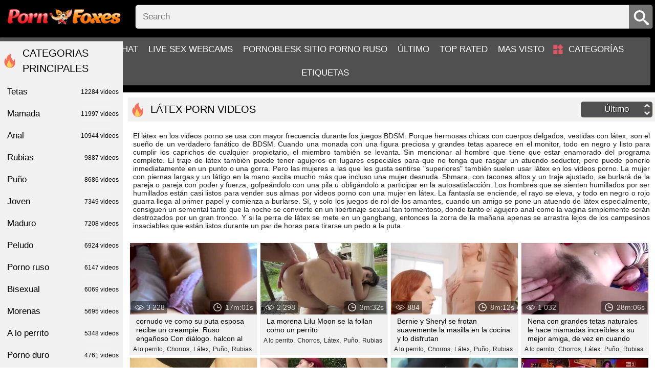

--- FILE ---
content_type: text/html; charset=UTF-8
request_url: https://pornfoxes.net/categories/latex/
body_size: 9151
content:
<!DOCTYPE html>
<html lang="en">
<head>
	<title>Látex Videos - ver porno pornfoxes.net sexo tubo</title>	
        <meta http-equiv="Content-Type" content="text/html; charset=utf-8"/>
	<meta name="description" content="Watch sex porn videos online for free. Welcome to the portal for adults, where you can watch sex, porn videos, porn online for free, and so on. beautiful sex, erotica, sex porn photos, sex and porn, porno in HD quality anytime. High-quality porn and sex videos on our portal every day. Watch Porno online for free and without registration. Only the best and freshest porn for you."/>
	<meta name="viewport" content="width=device-width, initial-scale=1">
	<meta name="google-site-verification" content="cjgSfTh9YSEZjflPM8twfQNlxpVn7qw3OH0hACiAdOk" />
	<link rel="icon" href="https://pornfoxes.net/images/favicon.ico" type="image/x-icon">
	<link rel="shortcut icon" href="https://pornfoxes.net/images/favicon.ico" type="image/x-icon">
<meta name="exoclick-site-verification" content="ebbdb727ce215de18330b844f3f62074">
	<link href="https://pornfoxes.net/css/style.min.css?v=1768809258" rel="stylesheet" type="text/css">


			<link href="https://pornfoxes.net/rss/categories/latex/" rel="alternate" type="application/rss+xml"/>
				<link href="https://pornfoxes.net/categories/latex/" rel="canonical"/>
	
			<script src="/b4b8.js"></script>
</head>
<body class="pg no-touch">

	<div class="container">
		<div class="header">
			<div class="logo">
				<a href="https://pornfoxes.net/"></a>
			</div>
			<nav>
				<div class="navigation big-menu">
					<button class="button">
						<span class="icon">
							<span class="ico-bar"></span>
							<span class="ico-bar"></span>
							<span class="ico-bar"></span>
						</span>
					</button>
										<ul class="primary">
						<li >
							<a href="https://pornfoxes.net/" id="item1">Hogar</a>
						</li>
                                              
                                                <li><a href="https://yourchat.name/">Online chat</a></li>
                                                <li><a href="https://citychat.cc">Live sex webcams</a></li>
                                                <li><a href="https://pornoblesk.net">PornoBlesk sitio porno ruso</a></li>
						<li >
							<a href="https://pornfoxes.net/latest-updates/" id="item2">Último</a>
						</li>
						<li >
							<a href="https://pornfoxes.net/top-rated/" id="item3">Top Rated</a>
						</li>
						<li >
							<a href="https://pornfoxes.net/most-popular/" id="item4">Mas visto</a>
						</li>
																			<li >
								<a href="https://pornfoxes.net/categories/" id="item6">Categorías</a>
							</li>
																																				
						<li >
							<a href="https://pornfoxes.net/tags/" id="item11">Etiquetas</a>
						</li>


					</ul>
				</div>

				<div class="search">
					<form id="search_form" action="https://pornfoxes.net/search/" method="get" data-url="https://pornfoxes.net/search/%QUERY%/" class="js-search-form">
						<button type="submit" class="search-button"></button>
						<div class="search-text"><input type="text" name="q" placeholder="Search" value=""/></div>
					</form>
				</div>
			</nav>
		</div>
		<div class="content">
	<div class="main-content">

		
		<div id="list_videos_common_videos_list">
				
				<div class="headline">
		<h1>			Látex porn videos		</h1>
																																		<div class="sort">
						<span class="icon type-sort"></span>
						<strong>Último</strong>
						<ul id="list_videos_common_videos_list_sort_list">
																																							<li>
										<a href="https://pornfoxes.net/categories/latex/most-popular/" data-action="ajax" data-container-id="list_videos_common_videos_list_sort_list" data-block-id="list_videos_common_videos_list" data-parameters="sort_by:video_viewed">Most Viewed</a>
									</li>
																																<li>
										<a href="https://pornfoxes.net/categories/latex/top-rated/" data-action="ajax" data-container-id="list_videos_common_videos_list_sort_list" data-block-id="list_videos_common_videos_list" data-parameters="sort_by:rating">Top Rated</a>
									</li>
																																<li>
										<a href="https://pornfoxes.net/categories/latex/duration/" data-action="ajax" data-container-id="list_videos_common_videos_list_sort_list" data-block-id="list_videos_common_videos_list" data-parameters="sort_by:duration">Longest</a>
									</li>
																																<li>
										<a href="https://pornfoxes.net/categories/latex/most-commented/" data-action="ajax" data-container-id="list_videos_common_videos_list_sort_list" data-block-id="list_videos_common_videos_list" data-parameters="sort_by:most_commented">Most Commented</a>
									</li>
																																<li>
										<a href="https://pornfoxes.net/categories/latex/most-favourited/" data-action="ajax" data-container-id="list_videos_common_videos_list_sort_list" data-block-id="list_videos_common_videos_list" data-parameters="sort_by:most_favourited">Most Favourited</a>
									</li>
																					</ul>
					</div>
				
										</div>

	<div class="about">
		<div class="box about">
			<p>
				El látex en los videos porno se usa con mayor frecuencia durante los juegos BDSM. Porque hermosas chicas con cuerpos delgados, vestidas con látex, son el sueño de un verdadero fanático de BDSM. Cuando una monada con una figura preciosa y grandes tetas aparece en el monitor, todo en negro y listo para cumplir los caprichos de cualquier propietario, el miembro también se levanta. Sin mencionar al hombre que tiene que estar enamorado del programa completo. El traje de látex también puede tener agujeros en lugares especiales para que no tenga que rasgar un atuendo seductor, pero puede ponerlo inmediatamente en un punto o una gorra. Pero las mujeres a las que les gusta sentirse &#34;superiores&#34; también suelen usar látex en los videos porno. La mujer con piernas largas y un látigo en la mano excita mucho más que incluso una mujer desnuda. Shmara, con tacones altos y un traje ajustado, se burlará de la pareja o pareja con poder y fuerza, golpeándolo con una pila u obligándolo a participar en la autosatisfacción. Los hombres que se sienten humillados por ser humillados están casi listos para vender sus almas por videos porno con una mujer en látex. La fantasía se enciende, el rayo se eleva, y todo en negro o rojo guarra llega al primer papel y comienza a burlarse. Sí, y solo los juegos de rol de los amantes, cuando un amigo se pone un atuendo de látex especialmente, consiguen un semental tanto que la noche se convierte en un libertinaje sexual tan tormentoso, donde tanto el agujero anal como la vagina simplemente serán destrozados por un gran tronco. Y si la perra de látex se mete en un gangbang, entonces la zorra de la mañana apenas se arrastra lejos de los campesinos insaciables que están listos durante un par de horas para tirarse un pedo a la puta.
				
			</p>
		</div>
	</div>

<div class="box">
	<div class="list-videos">
		<div class="margin-fix" id="list_videos_common_videos_list_items">
															<div class="item  ">
						<a href="https://pornfoxes.net/videos/38200/cuckold-sees-as-his-slut-wifey-gets-a-creampie-russian-cheating-with-dialogue-falcon-al/" title="cornudo ve como su puta esposa recibe un creampie. Ruso engañoso Con diálogo. halcon al" >
							<div class="img img_thumb" data-src="https://pornfoxes.net/contents/videos_screenshots/38000/38200/320x180/" data-cnt="20">
																	<img class="thumb lazyload" src="[data-uri]" data-src="https://pornfoxes.net/contents/videos_screenshots/38000/38200/320x180/10.jpg" alt="cornudo ve como su puta esposa recibe un creampie. Ruso engañoso Con diálogo. halcon al"  alt="cornudo ve como su puta esposa recibe un creampie. Ruso engañoso Con diálogo. halcon al" data-cnt="20"   width="320" height="180"/>
								                                    
								<div class="wrap-info">
									<div class="duration">17m:01s</div>
									<div class="views">3 228</div>
								</div>
							</div>
							<strong class="title">
								cornudo ve como su puta esposa recibe un creampie. Ruso engañoso Con diálogo. halcon al
							</strong>
						</a>
													<div class="cat_items">
																	<a class="cat_item" href="https://pornfoxes.net/categories/a-lo-perrito/" title="A lo perrito">
										A lo perrito,									</a>
																	<a class="cat_item" href="https://pornfoxes.net/categories/chorros/" title="Chorros">
										Chorros,									</a>
																	<a class="cat_item" href="https://pornfoxes.net/categories/latex/" title="Látex">
										Látex,									</a>
																	<a class="cat_item" href="https://pornfoxes.net/categories/puno/" title="Puño">
										Puño,									</a>
																	<a class="cat_item" href="https://pornfoxes.net/categories/rubias/" title="Rubias">
										Rubias									</a>
															</div>
						
											</div>
									<div class="item  ">
						<a href="https://pornfoxes.net/videos/38199/brunette-lilu-moon-getting-assfucked-doggie/" title="La morena Lilu Moon se la follan como un perrito" >
							<div class="img img_thumb" data-src="https://pornfoxes.net/contents/videos_screenshots/38000/38199/320x180/" data-cnt="20">
																	<img class="thumb lazyload" src="[data-uri]" data-src="https://pornfoxes.net/contents/videos_screenshots/38000/38199/320x180/10.jpg" alt="La morena Lilu Moon se la follan como un perrito"  alt="La morena Lilu Moon se la follan como un perrito" data-cnt="20"   width="320" height="180"/>
								                                    
								<div class="wrap-info">
									<div class="duration">3m:32s</div>
									<div class="views">2 298</div>
								</div>
							</div>
							<strong class="title">
								La morena Lilu Moon se la follan como un perrito
							</strong>
						</a>
													<div class="cat_items">
																	<a class="cat_item" href="https://pornfoxes.net/categories/a-lo-perrito/" title="A lo perrito">
										A lo perrito,									</a>
																	<a class="cat_item" href="https://pornfoxes.net/categories/chorros/" title="Chorros">
										Chorros,									</a>
																	<a class="cat_item" href="https://pornfoxes.net/categories/latex/" title="Látex">
										Látex,									</a>
																	<a class="cat_item" href="https://pornfoxes.net/categories/puno/" title="Puño">
										Puño,									</a>
																	<a class="cat_item" href="https://pornfoxes.net/categories/rubias/" title="Rubias">
										Rubias									</a>
															</div>
						
											</div>
									<div class="item  ">
						<a href="https://pornfoxes.net/videos/38198/bernie-and-sheryl-are-gently-rubbing-each-other-s-putty-in-the-kitchen-and-enjoying-it/" title="Bernie y Sheryl se frotan suavemente la masilla en la cocina y lo disfrutan" >
							<div class="img img_thumb" data-src="https://pornfoxes.net/contents/videos_screenshots/38000/38198/320x180/" data-cnt="20">
																	<img class="thumb lazyload" src="[data-uri]" data-src="https://pornfoxes.net/contents/videos_screenshots/38000/38198/320x180/10.jpg" alt="Bernie y Sheryl se frotan suavemente la masilla en la cocina y lo disfrutan"  alt="Bernie y Sheryl se frotan suavemente la masilla en la cocina y lo disfrutan" data-cnt="20"   width="320" height="180"/>
								                                    
								<div class="wrap-info">
									<div class="duration">8m:12s</div>
									<div class="views">884</div>
								</div>
							</div>
							<strong class="title">
								Bernie y Sheryl se frotan suavemente la masilla en la cocina y lo disfrutan
							</strong>
						</a>
													<div class="cat_items">
																	<a class="cat_item" href="https://pornfoxes.net/categories/a-lo-perrito/" title="A lo perrito">
										A lo perrito,									</a>
																	<a class="cat_item" href="https://pornfoxes.net/categories/chorros/" title="Chorros">
										Chorros,									</a>
																	<a class="cat_item" href="https://pornfoxes.net/categories/latex/" title="Látex">
										Látex,									</a>
																	<a class="cat_item" href="https://pornfoxes.net/categories/puno/" title="Puño">
										Puño,									</a>
																	<a class="cat_item" href="https://pornfoxes.net/categories/rubias/" title="Rubias">
										Rubias									</a>
															</div>
						
											</div>
									<div class="item  ">
						<a href="https://pornfoxes.net/videos/38197/babe-with-big-natural-tits-is-giving-amazing-blowjobs-to-her-best-friend-once-in-a-while/" title="Nena con grandes tetas naturales le hace mamadas increíbles a su mejor amiga, de vez en cuando" >
							<div class="img img_thumb" data-src="https://pornfoxes.net/contents/videos_screenshots/38000/38197/320x180/" data-cnt="20">
																	<img class="thumb lazyload" src="[data-uri]" data-src="https://pornfoxes.net/contents/videos_screenshots/38000/38197/320x180/10.jpg" alt="Nena con grandes tetas naturales le hace mamadas increíbles a su mejor amiga, de vez en cuando"  alt="Nena con grandes tetas naturales le hace mamadas increíbles a su mejor amiga, de vez en cuando" data-cnt="20"   width="320" height="180"/>
								                                    
								<div class="wrap-info">
									<div class="duration">28m:06s</div>
									<div class="views">1 032</div>
								</div>
							</div>
							<strong class="title">
								Nena con grandes tetas naturales le hace mamadas increíbles a su mejor amiga, de vez en cuando
							</strong>
						</a>
													<div class="cat_items">
																	<a class="cat_item" href="https://pornfoxes.net/categories/a-lo-perrito/" title="A lo perrito">
										A lo perrito,									</a>
																	<a class="cat_item" href="https://pornfoxes.net/categories/chorros/" title="Chorros">
										Chorros,									</a>
																	<a class="cat_item" href="https://pornfoxes.net/categories/latex/" title="Látex">
										Látex,									</a>
																	<a class="cat_item" href="https://pornfoxes.net/categories/puno/" title="Puño">
										Puño,									</a>
																	<a class="cat_item" href="https://pornfoxes.net/categories/rubias/" title="Rubias">
										Rubias									</a>
															</div>
						
											</div>
									<div class="item  ">
						<a href="https://pornfoxes.net/videos/38196/cumshot-compilation-attempt-not-to-cum-part-2-natasha-homemade/" title="Compilación de corridas! ¡¡intenta no correrte!! Parte 2 ! natasha casero" >
							<div class="img img_thumb" data-src="https://pornfoxes.net/contents/videos_screenshots/38000/38196/320x180/" data-cnt="20">
																	<img class="thumb lazyload" src="[data-uri]" data-src="https://pornfoxes.net/contents/videos_screenshots/38000/38196/320x180/10.jpg" alt="Compilación de corridas! ¡¡intenta no correrte!! Parte 2 ! natasha casero"  alt="Compilación de corridas! ¡¡intenta no correrte!! Parte 2 ! natasha casero" data-cnt="20"   width="320" height="180"/>
								                                    
								<div class="wrap-info">
									<div class="duration">5m:59s</div>
									<div class="views">1 161</div>
								</div>
							</div>
							<strong class="title">
								Compilación de corridas! ¡¡intenta no correrte!! Parte 2 ! natasha casero
							</strong>
						</a>
													<div class="cat_items">
																	<a class="cat_item" href="https://pornfoxes.net/categories/a-lo-perrito/" title="A lo perrito">
										A lo perrito,									</a>
																	<a class="cat_item" href="https://pornfoxes.net/categories/chorros/" title="Chorros">
										Chorros,									</a>
																	<a class="cat_item" href="https://pornfoxes.net/categories/latex/" title="Látex">
										Látex,									</a>
																	<a class="cat_item" href="https://pornfoxes.net/categories/puno/" title="Puño">
										Puño,									</a>
																	<a class="cat_item" href="https://pornfoxes.net/categories/rubias/" title="Rubias">
										Rubias									</a>
															</div>
						
											</div>
									<div class="item  ">
						<a href="https://pornfoxes.net/videos/38195/pregnant-red-haired-with-saggy-breasts-is-sucking-her-neighbor-s-dick-and-spreading-up-to-get-romped/" title="embarazada pelirroja con pechos caídos está chupando la polla de su vecino y extendiéndose para ser perforada" >
							<div class="img img_thumb" data-src="https://pornfoxes.net/contents/videos_screenshots/38000/38195/320x180/" data-cnt="20">
																	<img class="thumb lazyload" src="[data-uri]" data-src="https://pornfoxes.net/contents/videos_screenshots/38000/38195/320x180/10.jpg" alt="embarazada pelirroja con pechos caídos está chupando la polla de su vecino y extendiéndose para ser perforada"  alt="embarazada pelirroja con pechos caídos está chupando la polla de su vecino y extendiéndose para ser perforada" data-cnt="20"   width="320" height="180"/>
								                                    
								<div class="wrap-info">
									<div class="duration">7m:29s</div>
									<div class="views">2 953</div>
								</div>
							</div>
							<strong class="title">
								embarazada pelirroja con pechos caídos está chupando la polla de su vecino y extendiéndose para ser perforada
							</strong>
						</a>
													<div class="cat_items">
																	<a class="cat_item" href="https://pornfoxes.net/categories/a-lo-perrito/" title="A lo perrito">
										A lo perrito,									</a>
																	<a class="cat_item" href="https://pornfoxes.net/categories/chorros/" title="Chorros">
										Chorros,									</a>
																	<a class="cat_item" href="https://pornfoxes.net/categories/latex/" title="Látex">
										Látex,									</a>
																	<a class="cat_item" href="https://pornfoxes.net/categories/puno/" title="Puño">
										Puño,									</a>
																	<a class="cat_item" href="https://pornfoxes.net/categories/rubias/" title="Rubias">
										Rubias									</a>
															</div>
						
											</div>
									<div class="item  ">
						<a href="https://pornfoxes.net/videos/38194/lauren-dewynter-fucks-member-of-her-website/" title="Lauren DeWynter se folla a un miembro de su sitio web" >
							<div class="img img_thumb" data-src="https://pornfoxes.net/contents/videos_screenshots/38000/38194/320x180/" data-cnt="20">
																	<img class="thumb lazyload" src="[data-uri]" data-src="https://pornfoxes.net/contents/videos_screenshots/38000/38194/320x180/10.jpg" alt="Lauren DeWynter se folla a un miembro de su sitio web"  alt="Lauren DeWynter se folla a un miembro de su sitio web" data-cnt="20"   width="320" height="180"/>
								                                    
								<div class="wrap-info">
									<div class="duration">21m:22s</div>
									<div class="views">914</div>
								</div>
							</div>
							<strong class="title">
								Lauren DeWynter se folla a un miembro de su sitio web
							</strong>
						</a>
													<div class="cat_items">
																	<a class="cat_item" href="https://pornfoxes.net/categories/a-lo-perrito/" title="A lo perrito">
										A lo perrito,									</a>
																	<a class="cat_item" href="https://pornfoxes.net/categories/chorros/" title="Chorros">
										Chorros,									</a>
																	<a class="cat_item" href="https://pornfoxes.net/categories/latex/" title="Látex">
										Látex,									</a>
																	<a class="cat_item" href="https://pornfoxes.net/categories/puno/" title="Puño">
										Puño,									</a>
																	<a class="cat_item" href="https://pornfoxes.net/categories/rubias/" title="Rubias">
										Rubias									</a>
															</div>
						
											</div>
									<div class="item  ">
						<a href="https://pornfoxes.net/videos/38193/rosario-gallardo-a-stracult-con-marco-giusti/" title="Rosario Gallardo A Stracult Con Marco Giusti" >
							<div class="img img_thumb" data-src="https://pornfoxes.net/contents/videos_screenshots/38000/38193/320x180/" data-cnt="20">
																	<img class="thumb lazyload" src="[data-uri]" data-src="https://pornfoxes.net/contents/videos_screenshots/38000/38193/320x180/10.jpg" alt="Rosario Gallardo A Stracult Con Marco Giusti"  alt="Rosario Gallardo A Stracult Con Marco Giusti" data-cnt="20"   width="320" height="180"/>
								                                    
								<div class="wrap-info">
									<div class="duration">12m:22s</div>
									<div class="views">1 532</div>
								</div>
							</div>
							<strong class="title">
								Rosario Gallardo A Stracult Con Marco Giusti
							</strong>
						</a>
													<div class="cat_items">
																	<a class="cat_item" href="https://pornfoxes.net/categories/a-lo-perrito/" title="A lo perrito">
										A lo perrito,									</a>
																	<a class="cat_item" href="https://pornfoxes.net/categories/chorros/" title="Chorros">
										Chorros,									</a>
																	<a class="cat_item" href="https://pornfoxes.net/categories/latex/" title="Látex">
										Látex,									</a>
																	<a class="cat_item" href="https://pornfoxes.net/categories/puno/" title="Puño">
										Puño,									</a>
																	<a class="cat_item" href="https://pornfoxes.net/categories/rubias/" title="Rubias">
										Rubias									</a>
															</div>
						
											</div>
									<div class="item  ">
						<a href="https://pornfoxes.net/videos/38192/agustina-another-of-my-bi-otches/" title="agustina otra de mis perras" >
							<div class="img img_thumb" data-src="https://pornfoxes.net/contents/videos_screenshots/38000/38192/320x180/" data-cnt="20">
																	<img class="thumb lazyload" src="[data-uri]" data-src="https://pornfoxes.net/contents/videos_screenshots/38000/38192/320x180/10.jpg" alt="agustina otra de mis perras"  alt="agustina otra de mis perras" data-cnt="20"   width="320" height="180"/>
								                                    
								<div class="wrap-info">
									<div class="duration">1m:25s</div>
									<div class="views">779</div>
								</div>
							</div>
							<strong class="title">
								agustina otra de mis perras
							</strong>
						</a>
													<div class="cat_items">
																	<a class="cat_item" href="https://pornfoxes.net/categories/a-lo-perrito/" title="A lo perrito">
										A lo perrito,									</a>
																	<a class="cat_item" href="https://pornfoxes.net/categories/chorros/" title="Chorros">
										Chorros,									</a>
																	<a class="cat_item" href="https://pornfoxes.net/categories/latex/" title="Látex">
										Látex,									</a>
																	<a class="cat_item" href="https://pornfoxes.net/categories/puno/" title="Puño">
										Puño,									</a>
																	<a class="cat_item" href="https://pornfoxes.net/categories/rubias/" title="Rubias">
										Rubias									</a>
															</div>
						
											</div>
									<div class="item  ">
						<a href="https://pornfoxes.net/videos/38191/sexy-puckered-oily-feet/" title="Pies aceitosos fruncidos sexy" >
							<div class="img img_thumb" data-src="https://pornfoxes.net/contents/videos_screenshots/38000/38191/320x180/" data-cnt="20">
																	<img class="thumb lazyload" src="[data-uri]" data-src="https://pornfoxes.net/contents/videos_screenshots/38000/38191/320x180/10.jpg" alt="Pies aceitosos fruncidos sexy"  alt="Pies aceitosos fruncidos sexy" data-cnt="20"   width="320" height="180"/>
								                                    
								<div class="wrap-info">
									<div class="duration">10m:53s</div>
									<div class="views">1 342</div>
								</div>
							</div>
							<strong class="title">
								Pies aceitosos fruncidos sexy
							</strong>
						</a>
													<div class="cat_items">
																	<a class="cat_item" href="https://pornfoxes.net/categories/a-lo-perrito/" title="A lo perrito">
										A lo perrito,									</a>
																	<a class="cat_item" href="https://pornfoxes.net/categories/chorros/" title="Chorros">
										Chorros,									</a>
																	<a class="cat_item" href="https://pornfoxes.net/categories/latex/" title="Látex">
										Látex,									</a>
																	<a class="cat_item" href="https://pornfoxes.net/categories/puno/" title="Puño">
										Puño,									</a>
																	<a class="cat_item" href="https://pornfoxes.net/categories/rubias/" title="Rubias">
										Rubias									</a>
															</div>
						
											</div>
									<div class="item  ">
						<a href="https://pornfoxes.net/videos/38190/sensual-female-dom-gloryhole-manmeat-tease-edging-jizz-ropes-on-tits/" title="sensual hembra dom gloryhole manmeat tease (borde jizz cuerdas en las tetas)" >
							<div class="img img_thumb" data-src="https://pornfoxes.net/contents/videos_screenshots/38000/38190/320x180/" data-cnt="20">
																	<img class="thumb lazyload" src="[data-uri]" data-src="https://pornfoxes.net/contents/videos_screenshots/38000/38190/320x180/10.jpg" alt="sensual hembra dom gloryhole manmeat tease (borde jizz cuerdas en las tetas)"  alt="sensual hembra dom gloryhole manmeat tease (borde jizz cuerdas en las tetas)" data-cnt="20"   width="320" height="180"/>
								                                    
								<div class="wrap-info">
									<div class="duration">15m:34s</div>
									<div class="views">2 335</div>
								</div>
							</div>
							<strong class="title">
								sensual hembra dom gloryhole manmeat tease (borde jizz cuerdas en las tetas)
							</strong>
						</a>
													<div class="cat_items">
																	<a class="cat_item" href="https://pornfoxes.net/categories/a-lo-perrito/" title="A lo perrito">
										A lo perrito,									</a>
																	<a class="cat_item" href="https://pornfoxes.net/categories/chorros/" title="Chorros">
										Chorros,									</a>
																	<a class="cat_item" href="https://pornfoxes.net/categories/latex/" title="Látex">
										Látex,									</a>
																	<a class="cat_item" href="https://pornfoxes.net/categories/puno/" title="Puño">
										Puño,									</a>
																	<a class="cat_item" href="https://pornfoxes.net/categories/rubias/" title="Rubias">
										Rubias									</a>
															</div>
						
											</div>
									<div class="item  ">
						<a href="https://pornfoxes.net/videos/38189/povd-torrid-hitchhiker-ashley-adams-knows-how-to-screw/" title="povd-autoestopista caliente ashley adams sabe cómo follar" >
							<div class="img img_thumb" data-src="https://pornfoxes.net/contents/videos_screenshots/38000/38189/320x180/" data-cnt="20">
																	<img class="thumb lazyload" src="[data-uri]" data-src="https://pornfoxes.net/contents/videos_screenshots/38000/38189/320x180/10.jpg" alt="povd-autoestopista caliente ashley adams sabe cómo follar"  alt="povd-autoestopista caliente ashley adams sabe cómo follar" data-cnt="20"   width="320" height="180"/>
								                                    
								<div class="wrap-info">
									<div class="duration">10m:20s</div>
									<div class="views">1 066</div>
								</div>
							</div>
							<strong class="title">
								povd-autoestopista caliente ashley adams sabe cómo follar
							</strong>
						</a>
													<div class="cat_items">
																	<a class="cat_item" href="https://pornfoxes.net/categories/a-lo-perrito/" title="A lo perrito">
										A lo perrito,									</a>
																	<a class="cat_item" href="https://pornfoxes.net/categories/chorros/" title="Chorros">
										Chorros,									</a>
																	<a class="cat_item" href="https://pornfoxes.net/categories/latex/" title="Látex">
										Látex,									</a>
																	<a class="cat_item" href="https://pornfoxes.net/categories/puno/" title="Puño">
										Puño,									</a>
																	<a class="cat_item" href="https://pornfoxes.net/categories/rubias/" title="Rubias">
										Rubias									</a>
															</div>
						
											</div>
									<div class="item  ">
						<a href="https://pornfoxes.net/videos/38188/milf-has-sex-in-private-spa/" title="milf tiene sexo en un spa privado" >
							<div class="img img_thumb" data-src="https://pornfoxes.net/contents/videos_screenshots/38000/38188/320x180/" data-cnt="20">
																	<img class="thumb lazyload" src="[data-uri]" data-src="https://pornfoxes.net/contents/videos_screenshots/38000/38188/320x180/10.jpg" alt="milf tiene sexo en un spa privado"  alt="milf tiene sexo en un spa privado" data-cnt="20"   width="320" height="180"/>
								                                    
								<div class="wrap-info">
									<div class="duration">18m:30s</div>
									<div class="views">1 074</div>
								</div>
							</div>
							<strong class="title">
								milf tiene sexo en un spa privado
							</strong>
						</a>
													<div class="cat_items">
																	<a class="cat_item" href="https://pornfoxes.net/categories/a-lo-perrito/" title="A lo perrito">
										A lo perrito,									</a>
																	<a class="cat_item" href="https://pornfoxes.net/categories/chorros/" title="Chorros">
										Chorros,									</a>
																	<a class="cat_item" href="https://pornfoxes.net/categories/latex/" title="Látex">
										Látex,									</a>
																	<a class="cat_item" href="https://pornfoxes.net/categories/puno/" title="Puño">
										Puño,									</a>
																	<a class="cat_item" href="https://pornfoxes.net/categories/rubias/" title="Rubias">
										Rubias									</a>
															</div>
						
											</div>
									<div class="item  ">
						<a href="https://pornfoxes.net/videos/38187/anal-tart-adriana-chechik-likes-her-cocks-humungous-ebony-tough/" title="la tarta anal adriana chechik le gusta sus pollas enormes, ébano y duro" >
							<div class="img img_thumb" data-src="https://pornfoxes.net/contents/videos_screenshots/38000/38187/320x180/" data-cnt="20">
																	<img class="thumb lazyload" src="[data-uri]" data-src="https://pornfoxes.net/contents/videos_screenshots/38000/38187/320x180/10.jpg" alt="la tarta anal adriana chechik le gusta sus pollas enormes, ébano y duro"  alt="la tarta anal adriana chechik le gusta sus pollas enormes, ébano y duro" data-cnt="20"   width="320" height="180"/>
								                                    
								<div class="wrap-info">
									<div class="duration">6m:45s</div>
									<div class="views">1 019</div>
								</div>
							</div>
							<strong class="title">
								la tarta anal adriana chechik le gusta sus pollas enormes, ébano y duro
							</strong>
						</a>
													<div class="cat_items">
																	<a class="cat_item" href="https://pornfoxes.net/categories/anal/" title="Anal">
										Anal,									</a>
																	<a class="cat_item" href="https://pornfoxes.net/categories/a-lo-perrito/" title="A lo perrito">
										A lo perrito,									</a>
																	<a class="cat_item" href="https://pornfoxes.net/categories/chorros/" title="Chorros">
										Chorros,									</a>
																	<a class="cat_item" href="https://pornfoxes.net/categories/latex/" title="Látex">
										Látex,									</a>
																	<a class="cat_item" href="https://pornfoxes.net/categories/puno/" title="Puño">
										Puño,									</a>
																	<a class="cat_item" href="https://pornfoxes.net/categories/rubias/" title="Rubias">
										Rubias									</a>
															</div>
						
											</div>
									<div class="item  ">
						<a href="https://pornfoxes.net/videos/38186/sex-of-a-married-couple-with-menstruation-and-menstruation-with-blood/" title="Sexo de una pareja casada con menstruación y menstruación con sangre" >
							<div class="img img_thumb" data-src="https://pornfoxes.net/contents/videos_screenshots/38000/38186/320x180/" data-cnt="5">
																	<img class="thumb lazyload" src="[data-uri]" data-src="https://pornfoxes.net/contents/videos_screenshots/38000/38186/320x180/4.jpg" alt="Sexo de una pareja casada con menstruación y menstruación con sangre"  alt="Sexo de una pareja casada con menstruación y menstruación con sangre" data-cnt="5"   width="320" height="180"/>
								                                    
								<div class="wrap-info">
									<div class="duration">10m:10s</div>
									<div class="views">17 000</div>
								</div>
							</div>
							<strong class="title">
								Sexo de una pareja casada con menstruación y menstruación con sangre
							</strong>
						</a>
													<div class="cat_items">
																	<a class="cat_item" href="https://pornfoxes.net/categories/a-lo-perrito/" title="A lo perrito">
										A lo perrito,									</a>
																	<a class="cat_item" href="https://pornfoxes.net/categories/chorros/" title="Chorros">
										Chorros,									</a>
																	<a class="cat_item" href="https://pornfoxes.net/categories/latex/" title="Látex">
										Látex,									</a>
																	<a class="cat_item" href="https://pornfoxes.net/categories/puno/" title="Puño">
										Puño,									</a>
																	<a class="cat_item" href="https://pornfoxes.net/categories/rubias/" title="Rubias">
										Rubias									</a>
															</div>
						
											</div>
									<div class="item  ">
						<a href="https://pornfoxes.net/videos/38185/red-haired-college-doll-is-having-sex-with-three-fellows-at-the-same-time-on-the-sofa/" title="chica universitaria pelirroja está teniendo sexo con tres tipos al mismo tiempo, en el sofá" >
							<div class="img img_thumb" data-src="https://pornfoxes.net/contents/videos_screenshots/38000/38185/320x180/" data-cnt="20">
																	<img class="thumb lazyload" src="[data-uri]" data-src="https://pornfoxes.net/contents/videos_screenshots/38000/38185/320x180/10.jpg" alt="chica universitaria pelirroja está teniendo sexo con tres tipos al mismo tiempo, en el sofá"  alt="chica universitaria pelirroja está teniendo sexo con tres tipos al mismo tiempo, en el sofá" data-cnt="20"   width="320" height="180"/>
								                                    
								<div class="wrap-info">
									<div class="duration">6m:15s</div>
									<div class="views">934</div>
								</div>
							</div>
							<strong class="title">
								chica universitaria pelirroja está teniendo sexo con tres tipos al mismo tiempo, en el sofá
							</strong>
						</a>
													<div class="cat_items">
																	<a class="cat_item" href="https://pornfoxes.net/categories/a-lo-perrito/" title="A lo perrito">
										A lo perrito,									</a>
																	<a class="cat_item" href="https://pornfoxes.net/categories/chorros/" title="Chorros">
										Chorros,									</a>
																	<a class="cat_item" href="https://pornfoxes.net/categories/latex/" title="Látex">
										Látex,									</a>
																	<a class="cat_item" href="https://pornfoxes.net/categories/puno/" title="Puño">
										Puño,									</a>
																	<a class="cat_item" href="https://pornfoxes.net/categories/rubias/" title="Rubias">
										Rubias									</a>
															</div>
						
											</div>
									<div class="item  ">
						<a href="https://pornfoxes.net/videos/38184/brunette-student-opens-her-shaved-poon-for-towheaded-mummy/" title="estudiante morena abre su vagina afeitada para mamá rubia" >
							<div class="img img_thumb" data-src="https://pornfoxes.net/contents/videos_screenshots/38000/38184/320x180/" data-cnt="20">
																	<img class="thumb lazyload" src="[data-uri]" data-src="https://pornfoxes.net/contents/videos_screenshots/38000/38184/320x180/10.jpg" alt="estudiante morena abre su vagina afeitada para mamá rubia"  alt="estudiante morena abre su vagina afeitada para mamá rubia" data-cnt="20"   width="320" height="180"/>
								                                    
								<div class="wrap-info">
									<div class="duration">19m:36s</div>
									<div class="views">900</div>
								</div>
							</div>
							<strong class="title">
								estudiante morena abre su vagina afeitada para mamá rubia
							</strong>
						</a>
													<div class="cat_items">
																	<a class="cat_item" href="https://pornfoxes.net/categories/a-lo-perrito/" title="A lo perrito">
										A lo perrito,									</a>
																	<a class="cat_item" href="https://pornfoxes.net/categories/chorros/" title="Chorros">
										Chorros,									</a>
																	<a class="cat_item" href="https://pornfoxes.net/categories/latex/" title="Látex">
										Látex,									</a>
																	<a class="cat_item" href="https://pornfoxes.net/categories/puno/" title="Puño">
										Puño,									</a>
																	<a class="cat_item" href="https://pornfoxes.net/categories/rubias/" title="Rubias">
										Rubias									</a>
															</div>
						
											</div>
									<div class="item  ">
						<a href="https://pornfoxes.net/videos/38183/brazzers-live-show-ava-addams-phoenix-marie-katie-kox-tiffany-mynx-inari-vachs/" title="brazzers show en vivo ava addams, phoenix marie, katie kox, tiffany mynx inari vachs" >
							<div class="img img_thumb" data-src="https://pornfoxes.net/contents/videos_screenshots/38000/38183/320x180/" data-cnt="20">
																	<img class="thumb lazyload" src="[data-uri]" data-src="https://pornfoxes.net/contents/videos_screenshots/38000/38183/320x180/10.jpg" alt="brazzers show en vivo ava addams, phoenix marie, katie kox, tiffany mynx inari vachs"  alt="brazzers show en vivo ava addams, phoenix marie, katie kox, tiffany mynx inari vachs" data-cnt="20"   width="320" height="180"/>
								                                    
								<div class="wrap-info">
									<div class="duration">10m:02s</div>
									<div class="views">6 096</div>
								</div>
							</div>
							<strong class="title">
								brazzers show en vivo ava addams, phoenix marie, katie kox, tiffany mynx inari vachs
							</strong>
						</a>
													<div class="cat_items">
																	<a class="cat_item" href="https://pornfoxes.net/categories/a-lo-perrito/" title="A lo perrito">
										A lo perrito,									</a>
																	<a class="cat_item" href="https://pornfoxes.net/categories/chorros/" title="Chorros">
										Chorros,									</a>
																	<a class="cat_item" href="https://pornfoxes.net/categories/latex/" title="Látex">
										Látex,									</a>
																	<a class="cat_item" href="https://pornfoxes.net/categories/puno/" title="Puño">
										Puño,									</a>
																	<a class="cat_item" href="https://pornfoxes.net/categories/rubias/" title="Rubias">
										Rubias									</a>
															</div>
						
											</div>
									<div class="item  ">
						<a href="https://pornfoxes.net/videos/38182/moi-ma-femme-et-son-amie/" title="yo mi esposa y su amiga" >
							<div class="img img_thumb" data-src="https://pornfoxes.net/contents/videos_screenshots/38000/38182/320x180/" data-cnt="20">
																	<img class="thumb lazyload" src="[data-uri]" data-src="https://pornfoxes.net/contents/videos_screenshots/38000/38182/320x180/10.jpg" alt="yo mi esposa y su amiga"  alt="yo mi esposa y su amiga" data-cnt="20"   width="320" height="180"/>
								                                    
								<div class="wrap-info">
									<div class="duration">63m:57s</div>
									<div class="views">6 263</div>
								</div>
							</div>
							<strong class="title">
								yo mi esposa y su amiga
							</strong>
						</a>
													<div class="cat_items">
																	<a class="cat_item" href="https://pornfoxes.net/categories/a-lo-perrito/" title="A lo perrito">
										A lo perrito,									</a>
																	<a class="cat_item" href="https://pornfoxes.net/categories/chorros/" title="Chorros">
										Chorros,									</a>
																	<a class="cat_item" href="https://pornfoxes.net/categories/latex/" title="Látex">
										Látex,									</a>
																	<a class="cat_item" href="https://pornfoxes.net/categories/puno/" title="Puño">
										Puño,									</a>
																	<a class="cat_item" href="https://pornfoxes.net/categories/rubias/" title="Rubias">
										Rubias									</a>
															</div>
						
											</div>
									<div class="item  ">
						<a href="https://pornfoxes.net/videos/38181/she-entices-father-and-mother-in-law-into-three-way/" title="Ella atrae a suegro y suegra a un trío" >
							<div class="img img_thumb" data-src="https://pornfoxes.net/contents/videos_screenshots/38000/38181/320x180/" data-cnt="20">
																	<img class="thumb lazyload" src="[data-uri]" data-src="https://pornfoxes.net/contents/videos_screenshots/38000/38181/320x180/10.jpg" alt="Ella atrae a suegro y suegra a un trío"  alt="Ella atrae a suegro y suegra a un trío" data-cnt="20"   width="320" height="180"/>
								                                    
								<div class="wrap-info">
									<div class="duration">6m:09s</div>
									<div class="views">2 096</div>
								</div>
							</div>
							<strong class="title">
								Ella atrae a suegro y suegra a un trío
							</strong>
						</a>
													<div class="cat_items">
																	<a class="cat_item" href="https://pornfoxes.net/categories/a-lo-perrito/" title="A lo perrito">
										A lo perrito,									</a>
																	<a class="cat_item" href="https://pornfoxes.net/categories/chorros/" title="Chorros">
										Chorros,									</a>
																	<a class="cat_item" href="https://pornfoxes.net/categories/latex/" title="Látex">
										Látex,									</a>
																	<a class="cat_item" href="https://pornfoxes.net/categories/puno/" title="Puño">
										Puño,									</a>
																	<a class="cat_item" href="https://pornfoxes.net/categories/rubias/" title="Rubias">
										Rubias									</a>
															</div>
						
											</div>
									<div class="item  ">
						<a href="https://pornfoxes.net/videos/38180/european-ladies-are-having-fun-in-the-night-club-after-they-got-a-bit-buzzed/" title="las damas europeas se divierten en el club nocturno, después de que se emocionaron un poco" >
							<div class="img img_thumb" data-src="https://pornfoxes.net/contents/videos_screenshots/38000/38180/320x180/" data-cnt="20">
																	<img class="thumb lazyload" src="[data-uri]" data-src="https://pornfoxes.net/contents/videos_screenshots/38000/38180/320x180/10.jpg" alt="las damas europeas se divierten en el club nocturno, después de que se emocionaron un poco"  alt="las damas europeas se divierten en el club nocturno, después de que se emocionaron un poco" data-cnt="20"   width="320" height="180"/>
								                                    
								<div class="wrap-info">
									<div class="duration">8m:00s</div>
									<div class="views">1 269</div>
								</div>
							</div>
							<strong class="title">
								las damas europeas se divierten en el club nocturno, después de que se emocionaron un poco
							</strong>
						</a>
													<div class="cat_items">
																	<a class="cat_item" href="https://pornfoxes.net/categories/a-lo-perrito/" title="A lo perrito">
										A lo perrito,									</a>
																	<a class="cat_item" href="https://pornfoxes.net/categories/chorros/" title="Chorros">
										Chorros,									</a>
																	<a class="cat_item" href="https://pornfoxes.net/categories/latex/" title="Látex">
										Látex,									</a>
																	<a class="cat_item" href="https://pornfoxes.net/categories/puno/" title="Puño">
										Puño,									</a>
																	<a class="cat_item" href="https://pornfoxes.net/categories/rubias/" title="Rubias">
										Rubias									</a>
															</div>
						
											</div>
									<div class="item  ">
						<a href="https://pornfoxes.net/videos/38179/pas-de-preliminaires-la-baise-direct/" title="¡Sin preliminares, la cogida directa!" >
							<div class="img img_thumb" data-src="https://pornfoxes.net/contents/videos_screenshots/38000/38179/320x180/" data-cnt="20">
																	<img class="thumb lazyload" src="[data-uri]" data-src="https://pornfoxes.net/contents/videos_screenshots/38000/38179/320x180/10.jpg" alt="¡Sin preliminares, la cogida directa!"  alt="¡Sin preliminares, la cogida directa!" data-cnt="20"   width="320" height="180"/>
								                                    
								<div class="wrap-info">
									<div class="duration">9m:08s</div>
									<div class="views">1 099</div>
								</div>
							</div>
							<strong class="title">
								¡Sin preliminares, la cogida directa!
							</strong>
						</a>
													<div class="cat_items">
																	<a class="cat_item" href="https://pornfoxes.net/categories/a-lo-perrito/" title="A lo perrito">
										A lo perrito,									</a>
																	<a class="cat_item" href="https://pornfoxes.net/categories/chorros/" title="Chorros">
										Chorros,									</a>
																	<a class="cat_item" href="https://pornfoxes.net/categories/latex/" title="Látex">
										Látex,									</a>
																	<a class="cat_item" href="https://pornfoxes.net/categories/puno/" title="Puño">
										Puño,									</a>
																	<a class="cat_item" href="https://pornfoxes.net/categories/rubias/" title="Rubias">
										Rubias									</a>
															</div>
						
											</div>
									<div class="item  ">
						<a href="https://pornfoxes.net/videos/38178/kinky-cleaning-lady-is-sometimes-giving-footjobs-to-her-employer-or-even-having-sex-with-him/" title="La señora de la limpieza rizada a veces le hace pajas con los pies a su empleador o incluso tiene sexo con él." >
							<div class="img img_thumb" data-src="https://pornfoxes.net/contents/videos_screenshots/38000/38178/320x180/" data-cnt="20">
																	<img class="thumb lazyload" src="[data-uri]" data-src="https://pornfoxes.net/contents/videos_screenshots/38000/38178/320x180/10.jpg" alt="La señora de la limpieza rizada a veces le hace pajas con los pies a su empleador o incluso tiene sexo con él."  alt="La señora de la limpieza rizada a veces le hace pajas con los pies a su empleador o incluso tiene sexo con él." data-cnt="20"   width="320" height="180"/>
								                                    
								<div class="wrap-info">
									<div class="duration">8m:01s</div>
									<div class="views">966</div>
								</div>
							</div>
							<strong class="title">
								La señora de la limpieza rizada a veces le hace pajas con los pies a su empleador o incluso tiene sexo con él.
							</strong>
						</a>
													<div class="cat_items">
																	<a class="cat_item" href="https://pornfoxes.net/categories/a-lo-perrito/" title="A lo perrito">
										A lo perrito,									</a>
																	<a class="cat_item" href="https://pornfoxes.net/categories/chorros/" title="Chorros">
										Chorros,									</a>
																	<a class="cat_item" href="https://pornfoxes.net/categories/latex/" title="Látex">
										Látex,									</a>
																	<a class="cat_item" href="https://pornfoxes.net/categories/puno/" title="Puño">
										Puño,									</a>
																	<a class="cat_item" href="https://pornfoxes.net/categories/rubias/" title="Rubias">
										Rubias									</a>
															</div>
						
											</div>
									<div class="item  ">
						<a href="https://pornfoxes.net/videos/38177/hot-chick-with-humungous-tits-dual-penetrating-her-pussy-dvp-with-humungous-black-playthings/" title="chica caliente con enormes tetas doble penetración de su coño dvp con enormes juguetes negros" >
							<div class="img img_thumb" data-src="https://pornfoxes.net/contents/videos_screenshots/38000/38177/320x180/" data-cnt="20">
																	<img class="thumb lazyload" src="[data-uri]" data-src="https://pornfoxes.net/contents/videos_screenshots/38000/38177/320x180/10.jpg" alt="chica caliente con enormes tetas doble penetración de su coño dvp con enormes juguetes negros"  alt="chica caliente con enormes tetas doble penetración de su coño dvp con enormes juguetes negros" data-cnt="20"   width="320" height="180"/>
								                                    
								<div class="wrap-info">
									<div class="duration">6m:41s</div>
									<div class="views">930</div>
								</div>
							</div>
							<strong class="title">
								chica caliente con enormes tetas doble penetración de su coño dvp con enormes juguetes negros
							</strong>
						</a>
													<div class="cat_items">
																	<a class="cat_item" href="https://pornfoxes.net/categories/a-lo-perrito/" title="A lo perrito">
										A lo perrito,									</a>
																	<a class="cat_item" href="https://pornfoxes.net/categories/chorros/" title="Chorros">
										Chorros,									</a>
																	<a class="cat_item" href="https://pornfoxes.net/categories/latex/" title="Látex">
										Látex,									</a>
																	<a class="cat_item" href="https://pornfoxes.net/categories/puno/" title="Puño">
										Puño,									</a>
																	<a class="cat_item" href="https://pornfoxes.net/categories/rubias/" title="Rubias">
										Rubias									</a>
															</div>
						
											</div>
												</div>
	</div>
</div>
									<div class="pagination" id="list_videos_common_videos_list_pagination">
			<div class="pagination-holder">
				<ul>
											<li class="prev"><span>Back</span></li>
																<li class="first"><span>First</span></li>
										
																		<li class="page-current"><span>1</span></li>
																								<li class="page"><a href="/categories/latex/2/" data-action="ajax" data-container-id="list_videos_common_videos_list_pagination" data-block-id="list_videos_common_videos_list" data-parameters="sort_by:post_date;from:2">2</a></li>
																								<li class="page"><a href="/categories/latex/3/" data-action="ajax" data-container-id="list_videos_common_videos_list_pagination" data-block-id="list_videos_common_videos_list" data-parameters="sort_by:post_date;from:3">3</a></li>
																								<li class="page"><a href="/categories/latex/4/" data-action="ajax" data-container-id="list_videos_common_videos_list_pagination" data-block-id="list_videos_common_videos_list" data-parameters="sort_by:post_date;from:4">4</a></li>
																								<li class="page"><a href="/categories/latex/5/" data-action="ajax" data-container-id="list_videos_common_videos_list_pagination" data-block-id="list_videos_common_videos_list" data-parameters="sort_by:post_date;from:5">5</a></li>
																								<li class="page"><a href="/categories/latex/6/" data-action="ajax" data-container-id="list_videos_common_videos_list_pagination" data-block-id="list_videos_common_videos_list" data-parameters="sort_by:post_date;from:6">6</a></li>
																								<li class="page"><a href="/categories/latex/7/" data-action="ajax" data-container-id="list_videos_common_videos_list_pagination" data-block-id="list_videos_common_videos_list" data-parameters="sort_by:post_date;from:7">7</a></li>
																								<li class="page"><a href="/categories/latex/8/" data-action="ajax" data-container-id="list_videos_common_videos_list_pagination" data-block-id="list_videos_common_videos_list" data-parameters="sort_by:post_date;from:8">8</a></li>
																								<li class="page"><a href="/categories/latex/9/" data-action="ajax" data-container-id="list_videos_common_videos_list_pagination" data-block-id="list_videos_common_videos_list" data-parameters="sort_by:post_date;from:9">9</a></li>
											
											<li class="jump"><a href="/categories/latex/10/" data-action="ajax" data-container-id="list_videos_common_videos_list_pagination" data-block-id="list_videos_common_videos_list" data-parameters="sort_by:post_date;from:10">...</a></li>
																<li class="last"><a href="/categories/latex/80/" data-action="ajax" data-container-id="list_videos_common_videos_list_pagination" data-block-id="list_videos_common_videos_list" data-parameters="sort_by:post_date;from:80">Last</a></li>
																<li class="next"><a href="/categories/latex/2/" data-action="ajax" data-container-id="list_videos_common_videos_list_pagination" data-block-id="list_videos_common_videos_list" data-parameters="sort_by:post_date;from:2">Next</a></li>
									</ul>
			</div>
		</div>
	</div>
		
	</div>

	<div class="sidebar-categories">
	<div class="headline">
		<h2>CATEGORIAS PRINCIPALES</h2>
	</div>
						<div class="item">
				<a href="https://pornfoxes.net/categories/tetas/" title="Tetas">Tetas
					<span>12284 videos</span>
				</a>
			</div>
					<div class="item">
				<a href="https://pornfoxes.net/categories/mamada/" title="Mamada">Mamada
					<span>11997 videos</span>
				</a>
			</div>
					<div class="item">
				<a href="https://pornfoxes.net/categories/anal/" title="Anal">Anal
					<span>10944 videos</span>
				</a>
			</div>
					<div class="item">
				<a href="https://pornfoxes.net/categories/rubias/" title="Rubias">Rubias
					<span>9887 videos</span>
				</a>
			</div>
					<div class="item">
				<a href="https://pornfoxes.net/categories/puno/" title="Puño">Puño
					<span>8686 videos</span>
				</a>
			</div>
					<div class="item">
				<a href="https://pornfoxes.net/categories/joven/" title="Joven">Joven
					<span>7349 videos</span>
				</a>
			</div>
					<div class="item">
				<a href="https://pornfoxes.net/categories/maduro/" title="Maduro">Maduro
					<span>7208 videos</span>
				</a>
			</div>
					<div class="item">
				<a href="https://pornfoxes.net/categories/peludo/" title="Peludo">Peludo
					<span>6924 videos</span>
				</a>
			</div>
					<div class="item">
				<a href="https://pornfoxes.net/categories/porno-ruso/" title="Porno ruso">Porno ruso
					<span>6147 videos</span>
				</a>
			</div>
					<div class="item">
				<a href="https://pornfoxes.net/categories/bisexual/" title="Bisexual">Bisexual
					<span>6069 videos</span>
				</a>
			</div>
					<div class="item">
				<a href="https://pornfoxes.net/categories/morenas/" title="Morenas">Morenas
					<span>5695 videos</span>
				</a>
			</div>
					<div class="item">
				<a href="https://pornfoxes.net/categories/a-lo-perrito/" title="A lo perrito">A lo perrito
					<span>5348 videos</span>
				</a>
			</div>
					<div class="item">
				<a href="https://pornfoxes.net/categories/porno-duro/" title="Porno duro">Porno duro
					<span>4761 videos</span>
				</a>
			</div>
					<div class="item">
				<a href="https://pornfoxes.net/categories/cum/" title="Cum">Cum
					<span>4587 videos</span>
				</a>
			</div>
					<div class="item">
				<a href="https://pornfoxes.net/categories/camaras-web/" title="Cámaras web">Cámaras web
					<span>4047 videos</span>
				</a>
			</div>
					<div class="item">
				<a href="https://pornfoxes.net/categories/asiatico/" title="Asiático">Asiático
					<span>4027 videos</span>
				</a>
			</div>
					<div class="item">
				<a href="https://pornfoxes.net/categories/trio/" title="Trío">Trío
					<span>3947 videos</span>
				</a>
			</div>
					<div class="item">
				<a href="https://pornfoxes.net/categories/en-la-calle/" title="En la calle">En la calle
					<span>3808 videos</span>
				</a>
			</div>
					<div class="item">
				<a href="https://pornfoxes.net/categories/delgado/" title="Delgado">Delgado
					<span>3804 videos</span>
				</a>
			</div>
					<div class="item">
				<a href="https://pornfoxes.net/categories/porno-aleman/" title="Porno alemán">Porno alemán
					<span>3718 videos</span>
				</a>
			</div>
					<div class="item">
				<a href="https://pornfoxes.net/categories/grandes-miembros/" title="Grandes miembros">Grandes miembros
					<span>3654 videos</span>
				</a>
			</div>
					<div class="item">
				<a href="https://pornfoxes.net/categories/swingers/" title="Swingers">Swingers
					<span>3641 videos</span>
				</a>
			</div>
					<div class="item">
				<a href="https://pornfoxes.net/categories/bukkake/" title="Bukkake">Bukkake
					<span>3603 videos</span>
				</a>
			</div>
					<div class="item">
				<a href="https://pornfoxes.net/categories/anilingus/" title="Anilingus">Anilingus
					<span>3582 videos</span>
				</a>
			</div>
					<div class="item">
				<a href="https://pornfoxes.net/categories/la-masturbacion/" title="La masturbación">La masturbación
					<span>3513 videos</span>
				</a>
			</div>
					<div class="item">
				<a href="https://pornfoxes.net/categories/en-la-playa/" title="En la playa">En la playa
					<span>3500 videos</span>
				</a>
			</div>
					<div class="item">
				<a href="https://pornfoxes.net/categories/cunnilingus/" title="Cunnilingus">Cunnilingus
					<span>3476 videos</span>
				</a>
			</div>
					<div class="item">
				<a href="https://pornfoxes.net/categories/cornudo/" title="Cornudo">Cornudo
					<span>3457 videos</span>
				</a>
			</div>
					<div class="item">
				<a href="https://pornfoxes.net/categories/fetiche/" title="Fetiche">Fetiche
					<span>3077 videos</span>
				</a>
			</div>
					<div class="item">
				<a href="https://pornfoxes.net/categories/porno-casero/" title="Porno casero">Porno casero
					<span>2929 videos</span>
				</a>
			</div>
					<div class="item">
				<a href="https://pornfoxes.net/categories/incesto/" title="Incesto">Incesto
					<span>2857 videos</span>
				</a>
			</div>
					<div class="item">
				<a href="https://pornfoxes.net/categories/primera-persona/" title="Primera persona">Primera persona
					<span>2840 videos</span>
				</a>
			</div>
					<div class="item">
				<a href="https://pornfoxes.net/categories/doble-penetracion/" title="Doble penetracion">Doble penetracion
					<span>2772 videos</span>
				</a>
			</div>
					<div class="item">
				<a href="https://pornfoxes.net/categories/lesbianas/" title="Lesbianas">Lesbianas
					<span>2730 videos</span>
				</a>
			</div>
					<div class="item">
				<a href="https://pornfoxes.net/categories/digitacion/" title="Digitación">Digitación
					<span>2496 videos</span>
				</a>
			</div>
					<div class="item">
				<a href="https://pornfoxes.net/categories/masaje/" title="Masaje">Masaje
					<span>2476 videos</span>
				</a>
			</div>
					<div class="item">
				<a href="https://pornfoxes.net/categories/juguetes-sexuales/" title="Juguetes sexuales">Juguetes sexuales
					<span>2395 videos</span>
				</a>
			</div>
					<div class="item">
				<a href="https://pornfoxes.net/categories/porno-grupal/" title="Porno grupal">Porno grupal
					<span>2366 videos</span>
				</a>
			</div>
					<div class="item">
				<a href="https://pornfoxes.net/categories/interracial/" title="Interracial">Interracial
					<span>2358 videos</span>
				</a>
			</div>
					<div class="item">
				<a href="https://pornfoxes.net/categories/tatuajes/" title="Tatuajes">Tatuajes
					<span>2246 videos</span>
				</a>
			</div>
					<div class="item">
				<a href="https://pornfoxes.net/categories/fundicion/" title="Fundición">Fundición
					<span>2234 videos</span>
				</a>
			</div>
					<div class="item">
				<a href="https://pornfoxes.net/categories/bdsm/" title="BDSM">BDSM
					<span>2014 videos</span>
				</a>
			</div>
					<div class="item">
				<a href="https://pornfoxes.net/categories/chorros/" title="Chorros">Chorros
					<span>1986 videos</span>
				</a>
			</div>
					<div class="item">
				<a href="https://pornfoxes.net/categories/latex/" title="Látex">Látex
					<span>1912 videos</span>
				</a>
			</div>
					<div class="item">
				<a href="https://pornfoxes.net/categories/de-espesor/" title="De espesor">De espesor
					<span>1840 videos</span>
				</a>
			</div>
					<div class="item">
				<a href="https://pornfoxes.net/categories/strapon/" title="Strapon">Strapon
					<span>1613 videos</span>
				</a>
			</div>
					<div class="item">
				<a href="https://pornfoxes.net/categories/traicion/" title="Traición">Traición
					<span>1523 videos</span>
				</a>
			</div>
					<div class="item">
				<a href="https://pornfoxes.net/categories/voyeur/" title="Voyeur">Voyeur
					<span>1496 videos</span>
				</a>
			</div>
					<div class="item">
				<a href="https://pornfoxes.net/categories/emo/" title="Emo">Emo
					<span>650 videos</span>
				</a>
			</div>
					<div class="item">
				<a href="https://pornfoxes.net/categories/travestis/" title="Travestis">Travestis
					<span>239 videos</span>
				</a>
			</div>
				<a href="https://pornfoxes.net/categories/" class="allcategories">All categories</a>
</div>

    		</div>
		<div class="footer-margin">
			<div class="content">
				<div class="box bottom-adv">


				</div>
			</div>
		</div>
	</div>
	<div class="footer"> 
		<div class="footer-wrap">
			<div class="txt">
				<p>
					Mira videos porno PornFoxes.net gratis en línea. Tu chico favorito de diferentes géneros y categorías, actualizaciones diarias, alta velocidad, sin publicidad agresiva y sin registro. Nuestra base de datos de más de 18 mil videos porno, 30 categorías, 500 etiquetas y una gran base de datos de actrices y actores de estudios rusos y extranjeros: ¡hay mucho para elegir! Puede disfrutar de videos HD de estudio profesional con actrices porno populares y porno casero raro en buena calidad. ¡Elige lo que más te guste y sigue viendo! <a href="/topsites.php">Эро топ</a>
				</p>
			</div>

			<ul class="nav">
				<li><a href="https://pornfoxes.net/">Home</a></li>
		                <li><a href="https://wtube.net/">Video hosting</a></li>
				<li><a data-href="https://pornfoxes.net/invite/" data-fancybox="ajax">Invite a Friend</a></li>
				<li><a data-href="https://pornfoxes.net/feedback/" data-fancybox="ajax">Support</a></li>
									<li><a href="https://pornfoxes.net/terms/">Condiciones</a></li>
													<li><a href="https://pornfoxes.net/dmca/">DMCA</a></li>
													<li><a href="https://pornfoxes.net/2257/">LEY 2257</a></li>
							</ul>
			<div class="txt">
<script type="application/javascript" src="https://a.pemsrv.com/splash.php?idzone=4000842"></script>
				2019-2026 <a href="https://pornfoxes.net">PORNFOXES.NET рorno español en HD</a><br/>
				All rights reserved.
<!--LiveInternet counter--><script type="text/javascript">
document.write('<a href="//www.liveinternet.ru/click" '+
'target="_blank"><img src="//counter.yadro.ru/hit?t45.6;r'+
escape(document.referrer)+((typeof(screen)=='undefined')?'':
';s'+screen.width+'*'+screen.height+'*'+(screen.colorDepth?
screen.colorDepth:screen.pixelDepth))+';u'+escape(document.URL)+
';h'+escape(document.title.substring(0,150))+';'+Math.random()+
'" alt="" title="LiveInternet" '+
'border="0" width="1" height="1"><\/a>')
</script><!--/LiveInternet-->
		
</div>
		</div>

		<div id="totop">^</div>
<script type="application/javascript">
    var ad_idzone = "4230632",
    ad_popup_fallback = false,
    ad_popup_force = true,
    ad_chrome_enabled = true,
    ad_new_tab = true,
    ad_frequency_period = 1,
    ad_frequency_count = 3,
    ad_trigger_method = 3,
    ad_trigger_delay = 0; 
</script>
<script type="application/javascript" src="https://a.pemsrv.com/popunder1000.js"></script>

	</div>
	<script src="https://pornfoxes.net/js/jquery.js?v=1768809258"></script>
	<script src="https://pornfoxes.net/js/custom.js?v=1768809258"></script>
</body>
</html>